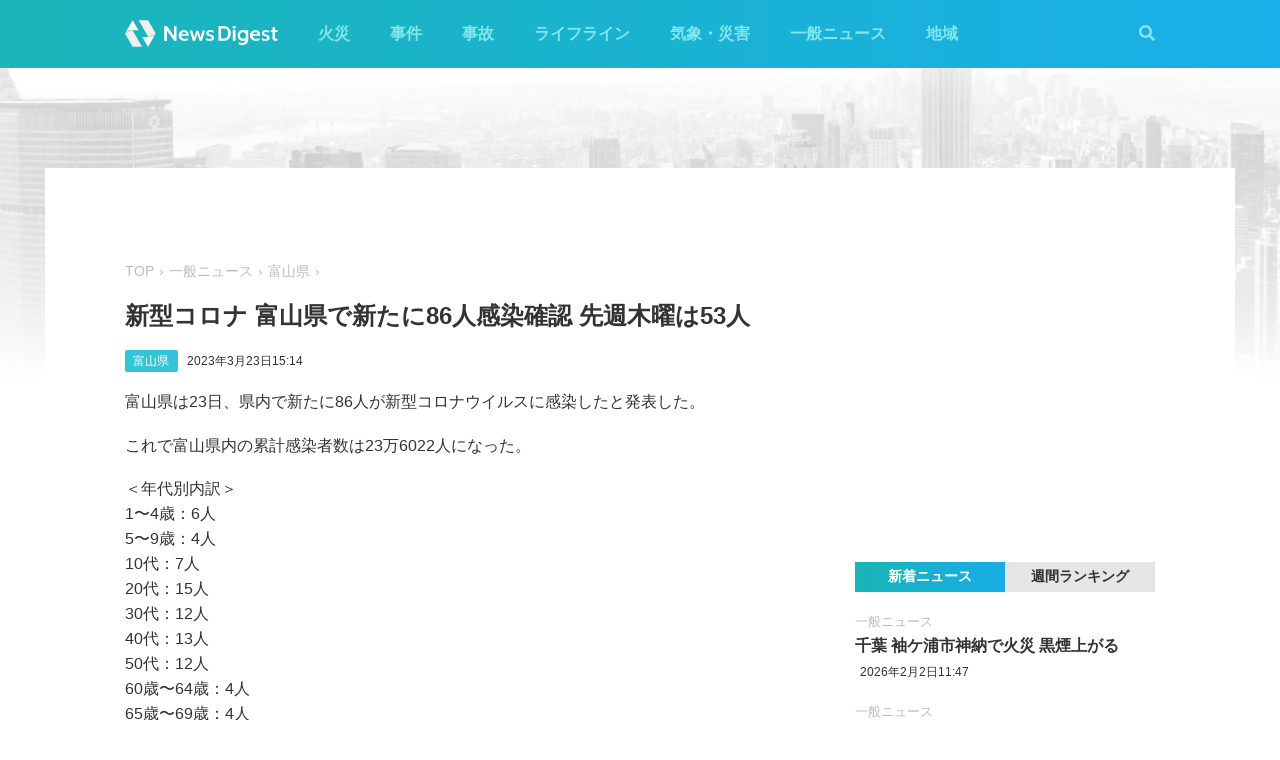

--- FILE ---
content_type: text/html; charset=utf-8
request_url: https://worker.newsdigest.jp/news/e9bd781d-2754-4a56-ac50-00c27ad32ac0
body_size: 31658
content:
<!DOCTYPE html><html lang="ja"><head><meta charset="utf-8"/><meta content="width=device-width, initial-scale=1, user-scalable=no" name="viewport"/><title>新型コロナ 富山県で新たに86人感染確認 先週木曜は53人 | NewsDigest</title><link href="/static/css/style.css?v=2.0.7" rel="stylesheet"/><link href="https://use.fontawesome.com/releases/v5.0.4/css/all.css" rel="stylesheet"/><meta content="article" property="og:type"/><meta content="NewsDigest" property="og:site_name"/><meta content="新型コロナ 富山県で新たに86人感染確認 先週木曜は53人 | NewsDigest" property="og:title"/><meta content="新型コロナ 富山県で新たに86人感染確認 先週木曜は53人 | NewsDigest" name="twitter:title"/><meta content="https://newsdigest.jp/news/e9bd781d-2754-4a56-ac50-00c27ad32ac0" property="og:url"/><meta content="1536878086561367" property="fb:app_id"/><meta content="339599729553075" property="fb:pages"/><meta content="summary_large_image" name="twitter:card"/><meta content="@newsdigestweb" name="twitter:site"/><meta content="newsdigest.jp" name="twitter:domain"/><meta content="@newsdigestweb" name="twitter:creator"/><meta content="https://newsdigest.jp/media/articles/image_VpvT0rU.png" property="og:image"/><meta content="https://newsdigest.jp/media/articles/image_VpvT0rU.png" name="twitter:image:src"/><meta content="富山県は23日、県内で新たに86人が新型コロナウイルスに感染したと発表した。これで富山県内の累計感染..." name="description"/><meta content="富山県は23日、県内で新たに86人が新型コロナウイルスに感染したと発表した。これで富山県内の累計感染..." property="og:description"/><meta content="富山県は23日、県内で新たに86人が新型コロナウイルスに感染したと発表した。これで富山県内の累計感染..." name="twitter:description"/><meta content="富山県は23日、県内で新たに86人が新型コロナウイルスに感染したと発表した。これで富山県内の累計感染..." name="twitter:text:description"/><link href="/apple-touch-icon-precomposed.png" rel="apple-touch-icon" sizes="120x120"/><link href="/icon-192x192.png" rel="icon" sizes="192x192"/><meta content="#32C4D7" name="theme-color"/><script>(function(w,d,s,l,i){w[l]=w[l]||[];w[l].push({'gtm.start':new Date().getTime(),event:'gtm.js'});var f=d.getElementsByTagName(s)[0],j=d.createElement(s),dl=l!='dataLayer'?'&l='+l:'';j.async=true;j.src='https://www.googletagmanager.com/gtm.js?id='+i+dl;f.parentNode.insertBefore(j,f);})(window,document,'script','dataLayer','GTM-M978L4P');</script><script async="async" src="https://www.googletagservices.com/tag/js/gpt.js"></script><script>
var googletag = googletag || {}; googletag.cmd = googletag.cmd || [];
googletag.cmd.push(function() {
	googletag.pubads().disableInitialLoad();
	var mapping = googletag.sizeMapping().addSize([0, 0], [320, 100]).addSize([768, 50], [728, 90]).build();
	googletag.defineSlot('/297044476/newsdigest.jp/header', [[320, 100], [728, 90]], 'div-gpt-ad-1530005396996-0').defineSizeMapping(mapping).addService(googletag.pubads());
	googletag.defineSlot('/297044476/newsdigest.jp/sidebar1', [300, 250], 'div-gpt-ad-1530005872385-0').addService(googletag.pubads());
	googletag.defineSlot('/297044476/newsdigest.jp/sidebar2', [300, 250], 'div-gpt-ad-1530005936563-0').addService(googletag.pubads());
	googletag.defineSlot('/297044476/newsdigest.jp/footer1', [300, 250], 'div-gpt-ad-1530005994071-0').addService(googletag.pubads());
	googletag.defineSlot('/297044476/newsdigest.jp/footer2', [300, 250], 'div-gpt-ad-1530006081890-0').addService(googletag.pubads());
	
	googletag.defineSlot('/297044476/newsdigest.jp/article1', [300, 250], 'div-gpt-ad-1530006245113-0').addService(googletag.pubads());
	googletag.defineSlot('/297044476/newsdigest.jp/article2', [300, 250], 'div-gpt-ad-1530006310570-0').addService(googletag.pubads());
	googletag.pubads().setTargeting('category', 'news');
	
	googletag.pubads().enableSingleRequest();
	googletag.enableServices();
});


!function(a9,a,p,s,t,A,g){if(a[a9])return;function q(c,r){a[a9]._Q.push([c,r])}a[a9]={init:function(){q("i",arguments)},fetchBids:function(){q("f",arguments)},setDisplayBids:function(){},targetingKeys:function(){return[]},_Q:[]};A=p.createElement(s);A.async=!0;A.src=t;g=p.getElementsByTagName(s)[0];g.parentNode.insertBefore(A,g)}("apstag",window,document,"script","//c.amazon-adsystem.com/aax2/apstag.js");

apstag.init({
	pubID: '8fb0d33f-9f8e-4a1b-9b00-4577a11f45ab',
	adServer: 'googletag',
	bidTimeout: 3e3
});
apstag.fetchBids({
	slots: [
		{ slotID: 'div-gpt-ad-1530005396996-0', slotName: '/297044476/newsdigest.jp/header', sizes: [[320, 100], [728, 90]] },
		{ slotID: 'div-gpt-ad-1530006245113-0', slotName: '/297044476/newsdigest.jp/article1', sizes: [[300, 250]] },
		{ slotID: 'div-gpt-ad-1530005872385-0', slotName: '/297044476/newsdigest.jp/sidebar1', sizes: [[300, 250]] },
		{ slotID: 'div-gpt-ad-1530005936563-0', slotName: '/297044476/newsdigest.jp/sidebar2', sizes: [[300, 250]] }
	]
}, function (bids) {
	googletag.cmd.push(function () {
		apstag.setDisplayBids();
		googletag.pubads().refresh();
	});
});
</script></head><body class="article"><header id="header"><div class="container"><div class="navbar"><a href="/"><img height="31" src="/static/img/logo.svg" width="180"/></a><button class="menu-button"><i class="fas fa-bars"></i></button></div><div class="navbar-nav"><form action="/search" class="search-form"><button class="search-btn" type="submit"><i class="fas fa-search"></i></button><input class="search-input" name="q" placeholder="キーワードで検索" type="text"/><div class="search-open"><i class="fas fa-search"></i> <i class="fas fa-times"></i></div></form><ul class="navbar-menu"><li class="navbar-menu-item"><a href="/category/fire">火災</a></li><li class="navbar-menu-item"><a href="/category/incident">事件</a></li><li class="navbar-menu-item"><a href="/category/accident">事故</a></li><li class="navbar-menu-item"><a href="/category/lifeline">ライフライン</a></li><li class="navbar-menu-item"><a href="/category/weather">気象・災害</a></li><li class="navbar-menu-item"><a href="/category/news">一般ニュース</a></li><li class="navbar-menu-item"><a class="navbar-menu-item-area">地域</a></li></ul><div class="navbar-menu-item-pref"></div></div></div></header><div id="main"><div class="banner-header"><div id="div-gpt-ad-1530005396996-0"><script>googletag.cmd.push(function() { googletag.display('div-gpt-ad-1530005396996-0'); });</script></div></div><div class="container"><div class="main-content"><ul class="breadcrumb"><li><a href="/">TOP</a></li><li><a href="/category/news">一般ニュース</a></li><li><a href="/area/16">富山県</a></li></ul><article><h1>新型コロナ 富山県で新たに86人感染確認 先週木曜は53人</h1><div class="post-meta"><ul class="post-tag"><li class="post-tag-item"><a href="/area/16">富山県</a></li></ul><time>2023年3月23日15:14</time></div><p>富山県は23日、県内で新たに86人が新型コロナウイルスに感染したと発表した。</p><p>これで富山県内の累計感染者数は23万6022人になった。</p><ul style="list-style: none; padding-left: 0;">＜年代別内訳＞<li>1〜4歳：6人</li><li>5〜9歳：4人</li><li>10代：7人</li><li>20代：15人</li><li>30代：12人</li><li>40代：13人</li><li>50代：12人</li><li>60歳〜64歳：4人</li><li>65歳〜69歳：4人</li><li>70代：4人</li><li>80代：4人</li><li>90歳以上：1人</li></ul><p>（JX通信社/FASTALERT）</p><p><img src="https://app-static.newsdigest.jp/coronavirus-new/?pref_id=16&amp;today_value=86,0,0,0&amp;created_at=2023-03-23%2015:14&amp;end_date=2023-03-23"/></p><p>関連リンク：<a href="https://newsdigest.jp/pages/coronavirus/">新型コロナウイルス 日本国内の最新感染状況マップ・感染者数（JX通信社）</a></p></article><div class="post-tout"><a href="https://fa.xwire.jp" target="_blank">最新の情報は<img src="/static/img/logo-fa.svg"/>で提供中</a></div><aside class="post-inarticle-banner"><div class="post-inarticle-banner__inner"><a class="post-inarticle-banner__ios" href="https://app.adjust.com/7k6f9ab_bjq2syp" target="_blank"><img height="52" src="/static/img/bnr_app_btn_iOS.svg" width="142"/></a> <a class="post-inarticle-banner__android" href="https://app.adjust.com/bjq2syp_7k6f9ab" target="_blank"><img height="52" src="/static/img/bnr_app_btn_Android.svg" width="142"/></a></div><div class="post-inarticle-banner__mobile-inner"><a class="post-inarticle-banner__mobile-link" href="https://app.adjust.com/7k6f9ab_bjq2syp"><img class="post-inarticle-banner__mobile-image" src="/static/img/bnr_article_ios.png"/></a></div></aside><aside class="post-twitter"><a href="https://twitter.com/newsdigestweb" target="_blank"><img src="/static/img/bnr_app_twitter_sp.svg"/></a></aside><aside class="post-sns"><p>この記事をシェアする</p><ul class="sns-share"><li><a class="btn-twitter" href="https://twitter.com/share?text=%E6%96%B0%E5%9E%8B%E3%82%B3%E3%83%AD%E3%83%8A%20%E5%AF%8C%E5%B1%B1%E7%9C%8C%E3%81%A7%E6%96%B0%E3%81%9F%E3%81%AB86%E4%BA%BA%E6%84%9F%E6%9F%93%E7%A2%BA%E8%AA%8D%20%E5%85%88%E9%80%B1%E6%9C%A8%E6%9B%9C%E3%81%AF53%E4%BA%BA&amp;url=https%3A//newsdigest.jp/news/e9bd781d-2754-4a56-ac50-00c27ad32ac0" onclick="window.open(this.href, 'tweetWindow', 'width=550, height=450,personalbar=0,toolbar=0,scrollbars=1,resizable=1'); return false;" rel="nofollow" target="_blank"><i class="fab fa-twitter"></i>ツイート</a></li><li><a class="btn-facebook" href="https://www.facebook.com/share.php?u=https%3A//newsdigest.jp/news/e9bd781d-2754-4a56-ac50-00c27ad32ac0" onclick="window.open(this.href, 'FBwindow', 'width=550, height=450, menubar=no, toolbar=no, scrollbars=yes'); return false;" rel="nofollow" target="_blank"><i class="fab fa-facebook"></i>シェアする</a></li><li><a class="btn-line" href="https://timeline.line.me/social-plugin/share?url=https%3A//newsdigest.jp/news/e9bd781d-2754-4a56-ac50-00c27ad32ac0" onclick="window.open(this.href, 'lineWindow', 'width=550, height=503, menubar=no, toolbar=no, scrollbars=yes'); return false;" rel="nofollow" target="_blank"><i class="icon-line"></i>LINEに送る</a></li></ul></aside><aside class="sponsored"><div class="sponsored--left" id="div-gpt-ad-1530006245113-0" style="height:250px; width:300px;"><script>googletag.cmd.push(function() { googletag.display('div-gpt-ad-1530006245113-0'); });</script></div><div class="sponsored--right" id="div-gpt-ad-1530006310570-0" style="height:250px; width:300px;"><script>googletag.cmd.push(function() { googletag.display('div-gpt-ad-1530006310570-0'); });</script></div></aside><div class="post-releated"><div class="section-title">同じ地域のニュース</div><div class="article-item-list post-related pure-g"><div class="article-item pure-u-1 pure-u-lg-1-2"><span class="article-item-category"><a href="/category/accident">事故</a></span><h4 class="article-item-title"><a href="/news/f367fdec-9880-4944-8a72-d0b90297ab3a">万葉線が脱線 一部区間で運転見合わせ 富山･高岡市</a></h4><div class="post-meta"><ul class="post-tag"><li class="post-tag-item"><a href="/area/16">富山県</a></li></ul><time>2026年1月24日11:18</time></div><div class="twitter-box"><figure class="twitter-img"><img src="https://pbs.twimg.com/ext_tw_video_thumb/2014878109955457027/pu/img/DFYbagEbARgnY-Aj.jpg:thumb"/></figure><div class="twitter-content"><p class="twitter-text">高岡最強の乗り物が脱線してる 路面電車はどうやって戻すんだろう… https://t.co/f5BTrNXXUr</p><div class="twitter-meta flex"><img class="twitter-profile-icon" height="20" src="https://pbs.twimg.com/profile_images/796714958448783360/DtRgVCr1_normal.jpg" width="20"/><span class="twitter-username">おばな</span> <time class="twitter-time">2026-01-24</time> <a class="twitter-link" href="https://x.com/obanatan/status/2014878225902764487" target="_blank"><i class="fab fa-twitter"></i></a></div></div></div></div><div class="article-item pure-u-1 pure-u-lg-1-2"><span class="article-item-category"><a href="/category/weather">気象・災害</a></span><h4 class="article-item-title"><a href="/news/7e96dac3-64ae-4540-9e2b-36d097acba4b">富山 上市町で気温が0℃を下回る 県内今季初の冬日に</a></h4><div class="post-meta"><ul class="post-tag"><li class="post-tag-item"><a href="/area/16">富山県</a></li></ul><time>2025年11月20日7:20</time></div></div><div class="article-item pure-u-1 pure-u-lg-1-2"><span class="article-item-category"><a href="/category/news">一般ニュース</a></span><h4 class="article-item-title"><a href="/news/333e7e62-7be5-4252-b881-7b809be8d14d">富山 高岡市が「Jアラート・大規模テロ情報」のメッセージを誤配信</a></h4><div class="post-meta"><ul class="post-tag"><li class="post-tag-item"><a href="/area/16">富山県</a></li></ul><time>2025年11月18日10:29</time></div><div class="twitter-box"><figure class="twitter-img"><img src="https://pbs.twimg.com/media/G5_7An6a8AE_Y0E.jpg:thumb"/></figure><div class="twitter-content"><p class="twitter-text">高岡市役所さん何かあったの？ https://t.co/Fe9zHf1Bf5</p><div class="twitter-meta flex"><img class="twitter-profile-icon" height="20" src="https://pbs.twimg.com/profile_images/1012310907735568384/kHeaVVeW_normal.jpg" width="20"/><span class="twitter-username">洋酒亭河童</span> <time class="twitter-time">2025-11-18</time> <a class="twitter-link" href="https://x.com/takaokashi/status/1990585555906953343" target="_blank"><i class="fab fa-twitter"></i></a></div></div></div></div><div class="article-item pure-u-1 pure-u-lg-1-2"><span class="article-item-category"><a href="/category/lifeline">ライフライン</a></span><h4 class="article-item-title"><a href="/news/ebfbf6a3-2043-4c12-955a-3d5f8ee6b64e">富山 南砺市や砺波市などで停電 約7240戸 北陸電力</a></h4><div class="post-meta"><ul class="post-tag"><li class="post-tag-item"><a href="/area/16">富山県</a></li></ul><time>2025年10月18日22:04</time></div></div><div class="article-item pure-u-1 pure-u-lg-1-2"><span class="article-item-category"><a href="/category/fire">火災</a></span><h4 class="article-item-title"><a href="/news/9cf54be0-7389-43b8-89b6-7ace0644ef21">中滑川駅近くの住宅で火災 煙上がる 富山･滑川市</a></h4><div class="post-meta"><ul class="post-tag"><li class="post-tag-item"><a href="/area/16">富山県</a></li></ul><time>2025年9月25日12:09</time></div><div class="twitter-box"><figure class="twitter-img"><img src="https://pbs.twimg.com/media/G1qGKDobIAAFxN1.jpg:thumb"/></figure><div class="twitter-content"><p class="twitter-text">家から直線30m先くらいで火事おきて家の前これ。 完全に陸の孤島。 https://t.co/zBqlja6QGc</p><div class="twitter-meta flex"><img class="twitter-profile-icon" height="20" src="https://pbs.twimg.com/profile_images/1907269191612391425/U9siMnHy_normal.jpg" width="20"/><span class="twitter-username">田中@富山県滑川市 地域おこし協力隊</span> <time class="twitter-time">2025-09-25</time> <a class="twitter-link" href="https://x.com/nameri_okoshi/status/1971035436538790031" target="_blank"><i class="fab fa-twitter"></i></a></div></div></div></div><div class="article-item pure-u-1 pure-u-lg-1-2"><span class="article-item-category"><a href="/category/news">一般ニュース</a></span><h4 class="article-item-title"><a href="/news/ff3b6434-6163-4656-8f97-1c756dc75a17">WESTERでシステム障害 「モバイルICOCAにログインできない」</a></h4><div class="post-meta"><ul class="post-tag"><li class="post-tag-item"><a href="/area/16">富山県</a></li><li class="post-tag-item"><a href="/area/17">石川県</a></li><li class="post-tag-item"><a href="/area/18">福井県</a></li><li class="post-tag-item"><a href="/area/25">滋賀県</a></li><li class="post-tag-item"><a href="/area/26">京都府</a></li><li class="post-tag-item"><a href="/area/27">大阪府</a></li><li class="post-tag-item"><a href="/area/28">兵庫県</a></li><li class="post-tag-item"><a href="/area/29">奈良県</a></li><li class="post-tag-item"><a href="/area/30">和歌山県</a></li><li class="post-tag-item"><a href="/area/31">鳥取県</a></li><li class="post-tag-item"><a href="/area/32">島根県</a></li><li class="post-tag-item"><a href="/area/33">岡山県</a></li><li class="post-tag-item"><a href="/area/34">広島県</a></li><li class="post-tag-item"><a href="/area/35">山口県</a></li></ul><time>2025年9月22日16:57</time></div><div class="twitter-box"><figure class="twitter-img"></figure><div class="twitter-content"><p class="twitter-text">WESTERは今不具合でログインできないとのこと。なお復旧の目処はたっていないそうです。</p><div class="twitter-meta flex"><img class="twitter-profile-icon" height="20" src="https://pbs.twimg.com/profile_images/1096154693485510656/7T5hKpfz_normal.jpg" width="20"/><span class="twitter-username">yak36</span> <time class="twitter-time">2025-09-22</time> <a class="twitter-link" href="https://x.com/raeio17/status/1970025817930617071" target="_blank"><i class="fab fa-twitter"></i></a></div></div></div></div></div></div><aside class="sponsored hide-sp"><div class="sponsored--left" id="div-gpt-ad-1530005994071-0" style="height:250px; width:300px;"><script>googletag.cmd.push(function() { googletag.display('div-gpt-ad-1530005994071-0'); });</script></div><div class="sponsored--right" id="div-gpt-ad-1530006081890-0" style="height:250px; width:300px;"><script>googletag.cmd.push(function() { googletag.display('div-gpt-ad-1530006081890-0'); });</script></div></aside></div><div class="sidebar-content"><aside class="sponsored"><div id="div-gpt-ad-1530005872385-0" style="height:250px; width:300px;"><script>googletag.cmd.push(function() { googletag.display('div-gpt-ad-1530005872385-0'); });</script></div></aside><div class="ranking"><div class="ranking-tab"><div class="latest-tab active" data-target="latest">新着ニュース</div><div class="trending-tab" data-target="trending">週間ランキング</div></div><ol class="trending"><li class="trending-item"><span class="article-item-category"><a href="/category/fire">火災</a></span><h4 class="article-item-title"><a href="/news/8fb0f37b-2f0e-48a3-95f5-d535c2bf4d06">福岡 鞍手町室木の飲食店で火災 「ダクトから炎」</a></h4><div class="post-meta"><ul class="post-tag"><li class="post-tag-item"><a href="/area/40">福岡県</a></li></ul><time>2026年2月1日19:19</time></div></li><li class="trending-item"><span class="article-item-category"><a href="/category/fire">火災</a></span><h4 class="article-item-title"><a href="/news/f9799007-166f-47b7-b821-dafeee9f74da">初台駅近くで火災 黒煙上がる 東京･渋谷区</a></h4><div class="post-meta"><ul class="post-tag"></ul><time>2026年2月1日16:31</time></div></li><li class="trending-item"><span class="article-item-category"><a href="/category/fire">火災</a></span><h4 class="article-item-title"><a href="/news/994a6808-a61d-42a6-a9e9-eec80abb607a">福岡 古賀市筵内で火災 炎が上がる</a></h4><div class="post-meta"><ul class="post-tag"><li class="post-tag-item"><a href="/area/40">福岡県</a></li></ul><time>2026年2月1日23:02</time></div></li><li class="trending-item"><span class="article-item-category"><a href="/category/fire">火災</a></span><h4 class="article-item-title"><a href="/news/f1267422-b5aa-4b58-80d0-5ce147180517">茨城 稲敷市江戸崎で火災 炎が上がる</a></h4><div class="post-meta"><ul class="post-tag"></ul><time>2026年2月1日14:08</time></div></li><li class="trending-item"><span class="article-item-category"><a href="/category/fire">火災</a></span><h4 class="article-item-title"><a href="/news/1246049a-d753-4bd7-8690-2aa8d8e90f5e">東京 渋谷区のマンションで激しい火災</a></h4><div class="post-meta"><ul class="post-tag"><li class="post-tag-item"><a href="/area/13">東京都</a></li></ul><time>2026年2月1日16:45</time></div></li><li class="trending-item"><span class="article-item-category"><a href="/category/news">一般ニュース</a></span><h4 class="article-item-title"><a href="/news/30d0cc4a-e5af-4ebe-a7ec-1bbb732450c7">成田空港に駐機中のエミレーツ航空の機体から燃料漏れ</a></h4><div class="post-meta"><ul class="post-tag"></ul><time>2026年2月1日20:27</time></div></li></ol><ul class="latest"><li class="latest-item"><span class="article-item-category"><a href="/category/news">一般ニュース</a></span><h4 class="article-item-title"><a href="/news/ba456430-12f1-456d-ba87-70e9b9e07a99">千葉 袖ケ浦市神納で火災 黒煙上がる</a></h4><div class="post-meta"><ul class="post-tag"></ul><time>2026年2月2日11:47</time></div></li><li class="latest-item"><span class="article-item-category"><a href="/category/news">一般ニュース</a></span><h4 class="article-item-title"><a href="/news/2d8ec6b1-49b3-45f6-a396-8a52603332a5">茨城 常総市大塚戸町で火災 炎が上がる</a></h4><div class="post-meta"><ul class="post-tag"></ul><time>2026年2月2日11:46</time></div></li><li class="latest-item"><span class="article-item-category"><a href="/category/news">一般ニュース</a></span><h4 class="article-item-title"><a href="/news/11ec264a-5abd-4bfc-90e1-75209bfffcd8">"修行僧"問題 RAC･宮古〜多良間線 あす以降の新規予約はポイント倍のキャンペーン対象外に 日本航空</a></h4><div class="post-meta"><ul class="post-tag"></ul><time>2026年2月2日10:58</time></div></li><li class="latest-item"><span class="article-item-category"><a href="/category/news">一般ニュース</a></span><h4 class="article-item-title"><a href="/news/30d0cc4a-e5af-4ebe-a7ec-1bbb732450c7">成田空港に駐機中のエミレーツ航空の機体から燃料漏れ</a></h4><div class="post-meta"><ul class="post-tag"></ul><time>2026年2月1日20:27</time></div></li><li class="latest-item"><span class="article-item-category"><a href="/category/news">一般ニュース</a></span><h4 class="article-item-title"><a href="/news/0ddf0811-50ae-49a1-a463-416739d25164">名瀬で桜が開花 観測史上最も遅い開花に 名瀬測候所</a></h4><div class="post-meta"><ul class="post-tag"><li class="post-tag-item"><a href="/area/46">鹿児島県</a></li></ul><time>2026年2月1日15:05</time></div></li></ul></div><aside class="sponsored"><div id="div-gpt-ad-1530005936563-0" style="height:250px; width:300px;"><script>googletag.cmd.push(function() { googletag.display('div-gpt-ad-1530005936563-0'); });</script></div></aside></div></div></div><aside class="app-banner"><div class="app-banner__inner"><img class="app-banner__visual" src="/static/img/bnr_app_device.png"/><div class="app-banner__content"><div class="app-banner__content-inner"><h4>圧倒的にニュースが速い</h4><img class="app-banner__logotype" src="/static/img/bnr_app_logo.svg" width="400"/><div class="app-banner__link"><div class="app-banner__icon"><img class="app-banner__icon-logo" src="/static/img/bnr_app_icon.png"/><img class="app-banner__icon-pop" src="/static/img/bnr_app_icon_pop.png"/></div><a class="app-banner__link-store app-banner__link-ios" href="https://app.adjust.com/7k6f9ab_bjq2syp" target="_blank"><img height="48.5" src="/static/img/bnr_app_btn_iOS.svg" width="132"/></a> <a class="app-banner__link-store app-banner__link-android" href="https://app.adjust.com/bjq2syp_7k6f9ab" target="_blank"><img height="48.5" src="/static/img/bnr_app_btn_Android.svg" width="132"/></a> <a class="app-banner__link-twitter" href="https://twitter.com/newsdigestweb" target="_blank"><img height="52" src="/static/img/bnr_app_twitter.svg" width="152"/></a></div></div></div></div></aside><footer id="footer"><section class="footer-sns"><div class="container"><img height="31" src="/static/img/logo.svg" width="180"/><ul class="flex"><li><a class="link-tw" href="https://twitter.com/NewsDigestWeb" target="_blank"><i class="fab fa-twitter"></i></a></li><li><a class="link-fb" href="https://www.facebook.com/NewsDigestJP" target="_blank"><i class="fab fa-facebook"></i></a></li></ul></div></section><section class="container footer-link"><ul class="footer-menu"><li class="footer-menu-item pure-u-1 pure-u-md-1-6"><a href="/category/fire">火災</a></li><li class="footer-menu-item pure-u-1 pure-u-md-1-6"><a href="/category/incident">事件</a></li><li class="footer-menu-item pure-u-1 pure-u-md-1-6"><a href="/category/accident">事故</a></li><li class="footer-menu-item pure-u-1 pure-u-md-1-6"><a href="/category/lifeline">ライフライン</a></li><li class="footer-menu-item pure-u-1 pure-u-md-1-6"><a href="/category/weather">気象・災害</a></li><li class="footer-menu-item pure-u-1 pure-u-md-1-6"><a href="/category/news">一般ニュース</a></li><li class="footer-menu-item"><a>地域</a><ul class="footer-pref-list pure-g"><li class="footer-pref-group pure-u-1 pure-u-sm-1-4 pure-u-lg-1-8"><div class="footer-pref-area">北海道・東北</div><ul class="footer-pref-item-group"><li class="footer-pref-item"><a href="/area/1">北海道</a></li><li class="footer-pref-item"><a href="/area/2">青森県</a></li><li class="footer-pref-item"><a href="/area/3">岩手県</a></li><li class="footer-pref-item"><a href="/area/4">宮城県</a></li><li class="footer-pref-item"><a href="/area/5">秋田県</a></li><li class="footer-pref-item"><a href="/area/6">山形県</a></li><li class="footer-pref-item"><a href="/area/7">福島県</a></li></ul></li><li class="footer-pref-group pure-u-1 pure-u-sm-1-4 pure-u-lg-1-8"><div class="footer-pref-area">関東</div><ul class="footer-pref-item-group"><li class="footer-pref-item"><a href="/area/8">茨城県</a></li><li class="footer-pref-item"><a href="/area/9">栃木県</a></li><li class="footer-pref-item"><a href="/area/10">群馬県</a></li><li class="footer-pref-item"><a href="/area/11">埼玉県</a></li><li class="footer-pref-item"><a href="/area/12">千葉県</a></li><li class="footer-pref-item"><a href="/area/13">東京都</a></li><li class="footer-pref-item"><a href="/area/14">神奈川県</a></li></ul></li><li class="footer-pref-group pure-u-1 pure-u-sm-1-4 pure-u-lg-1-8"><div class="footer-pref-area">北陸・甲信越</div><ul class="footer-pref-item-group"><li class="footer-pref-item"><a href="/area/15">新潟県</a></li><li class="footer-pref-item"><a href="/area/16">富山県</a></li><li class="footer-pref-item"><a href="/area/17">石川県</a></li><li class="footer-pref-item"><a href="/area/18">福井県</a></li><li class="footer-pref-item"><a href="/area/19">山梨県</a></li><li class="footer-pref-item"><a href="/area/20">長野県</a></li></ul></li><li class="footer-pref-group pure-u-1 pure-u-sm-1-4 pure-u-lg-1-8"><div class="footer-pref-area">東海</div><ul class="footer-pref-item-group"><li class="footer-pref-item"><a href="/area/21">岐阜県</a></li><li class="footer-pref-item"><a href="/area/22">静岡県</a></li><li class="footer-pref-item"><a href="/area/23">愛知県</a></li><li class="footer-pref-item"><a href="/area/24">三重県</a></li></ul></li><li class="footer-pref-group pure-u-1 pure-u-sm-1-4 pure-u-lg-1-8"><div class="footer-pref-area">近畿</div><ul class="footer-pref-item-group"><li class="footer-pref-item"><a href="/area/25">滋賀県</a></li><li class="footer-pref-item"><a href="/area/26">京都府</a></li><li class="footer-pref-item"><a href="/area/27">大阪府</a></li><li class="footer-pref-item"><a href="/area/28">兵庫県</a></li><li class="footer-pref-item"><a href="/area/29">奈良県</a></li><li class="footer-pref-item"><a href="/area/30">和歌山県</a></li></ul></li><li class="footer-pref-group pure-u-1 pure-u-sm-1-4 pure-u-lg-1-8"><div class="footer-pref-area">中国</div><ul class="footer-pref-item-group"><li class="footer-pref-item"><a href="/area/31">鳥取県</a></li><li class="footer-pref-item"><a href="/area/32">島根県</a></li><li class="footer-pref-item"><a href="/area/33">岡山県</a></li><li class="footer-pref-item"><a href="/area/34">広島県</a></li><li class="footer-pref-item"><a href="/area/35">山口県</a></li></ul></li><li class="footer-pref-group pure-u-1 pure-u-sm-1-4 pure-u-lg-1-8"><div class="footer-pref-area">四国</div><ul class="footer-pref-item-group"><li class="footer-pref-item"><a href="/area/36">徳島県</a></li><li class="footer-pref-item"><a href="/area/37">香川県</a></li><li class="footer-pref-item"><a href="/area/38">愛媛県</a></li><li class="footer-pref-item"><a href="/area/39">高知県</a></li></ul></li><li class="footer-pref-group pure-u-1 pure-u-sm-1-4 pure-u-lg-1-8"><div class="footer-pref-area">九州・沖縄</div><ul class="footer-pref-item-group"><li class="footer-pref-item"><a href="/area/40">福岡県</a></li><li class="footer-pref-item"><a href="/area/41">佐賀県</a></li><li class="footer-pref-item"><a href="/area/42">長崎県</a></li><li class="footer-pref-item"><a href="/area/43">熊本県</a></li><li class="footer-pref-item"><a href="/area/44">大分県</a></li><li class="footer-pref-item"><a href="/area/45">宮崎県</a></li><li class="footer-pref-item"><a href="/area/46">鹿児島県</a></li><li class="footer-pref-item"><a href="/area/47">沖縄県</a></li></ul></li></ul></li><li class="footer-menu-item pure-u-1 pure-u-md-1-6"><a href="/earthquakes/">地震情報</a></li><li class="footer-menu-item pure-u-1 pure-u-md-1-6"><a href="/earthquakes/foreign/">海外の地震</a></li></ul><div class="copyright flex-sm"><a class="copyright-logo" href="https://jxpress.net/"><img height="24" src="/static/img/logo-jx.svg" width="125"/></a><ul class="flex-sm"><li class="copyright-link"><a href="https://jxpress.net/about/" target="_blank">運営会社</a></li><li class="copyright-link"><a href="https://jxpress.net/privacy/" target="_blank">プライバシーポリシー</a></li><li class="copyright-link"><a href="https://app.newsdigest.jp/%E3%82%AF%E3%83%83%E3%82%AD%E3%83%BC%E3%83%9D%E3%83%AA%E3%82%B7%E3%83%BC_%E3%82%A6%E3%82%A7%E3%83%96" target="_blank">クッキーポリシー</a></li><li class="copyright-link"><a href="https://docs.google.com/forms/d/e/1FAIpQLSdA88mIFc-05n62oNGWnIy53CKVxdWsDROcfT5e30dUKw06Aw/viewform" target="_blank">お問い合わせ</a></li><li class="copyright-link"><a href="https://fastalert.jp/" target="_blank">FASTALERT</a></li></ul><span>© 2026 JX PRESS Corp.</span></div></section></footer><script src="https://code.jquery.com/jquery-3.3.1.slim.min.js"></script><script src="/static/js/script.js"></script><noscript><iframe height="0" src="https://www.googletagmanager.com/ns.html?id=GTM-M978L4P" style="display:none;visibility:hidden" width="0"></iframe></noscript><script async="" charset="utf-8" src="//platform.twitter.com/widgets.js"></script><script>
(function(d, s, id) {
	var js, fjs = d.getElementsByTagName(s)[0];
	if (d.getElementById(id)) return;
	js = d.createElement(s); js.id = id;
	js.src = 'https://connect.facebook.net/ja_JP/sdk.js#xfbml=1&autoLogAppEvents=1&version=v3.0&appId=1408056522595676';
	fjs.parentNode.insertBefore(js, fjs);
}(document, 'script', 'facebook-jssdk'));

var ua = navigator.userAgent;
if (ua.indexOf('Android') > 0) {
	$('.post-inarticle-banner__mobile-link').attr('href', "https://app.adjust.com/bjq2syp_7k6f9ab");
	$('.post-inarticle-banner__mobile-image').attr('src', "/static/img/bnr_article_android.png");
}
</script><script src="https://js.gsspcln.jp/t/488/947/a1488947.js" type="text/javascript"></script></body></html>

--- FILE ---
content_type: text/html; charset=utf-8
request_url: https://www.google.com/recaptcha/api2/aframe
body_size: 268
content:
<!DOCTYPE HTML><html><head><meta http-equiv="content-type" content="text/html; charset=UTF-8"></head><body><script nonce="sP3_L6QhdZUNkK35aXXljQ">/** Anti-fraud and anti-abuse applications only. See google.com/recaptcha */ try{var clients={'sodar':'https://pagead2.googlesyndication.com/pagead/sodar?'};window.addEventListener("message",function(a){try{if(a.source===window.parent){var b=JSON.parse(a.data);var c=clients[b['id']];if(c){var d=document.createElement('img');d.src=c+b['params']+'&rc='+(localStorage.getItem("rc::a")?sessionStorage.getItem("rc::b"):"");window.document.body.appendChild(d);sessionStorage.setItem("rc::e",parseInt(sessionStorage.getItem("rc::e")||0)+1);localStorage.setItem("rc::h",'1770015101940');}}}catch(b){}});window.parent.postMessage("_grecaptcha_ready", "*");}catch(b){}</script></body></html>

--- FILE ---
content_type: application/javascript; charset=utf-8
request_url: https://fundingchoicesmessages.google.com/f/AGSKWxX1F1ARgSMr_wYLgrbn5gFvFm0OwhvX_F3O0nzh6E5lpJ3mZIaSWLtTmFA_xaUsZEdUeUs439oxgb1joEfk189YF0nuOZBJ1IjFF39_qarBtFphKu58jrba0JMqTU1U7U6uhP88ryE4LeBKL8CymBOSyDP5Pdn8YrRtPwslSmf6Q5bRedUd6-Sc_c3x/__leaderboard_ad_-nav-ad./adlens-&advertiserid=/ad-choices-
body_size: -1284
content:
window['5b1f62bb-cbf0-49c6-ad83-5938647a7e3b'] = true;